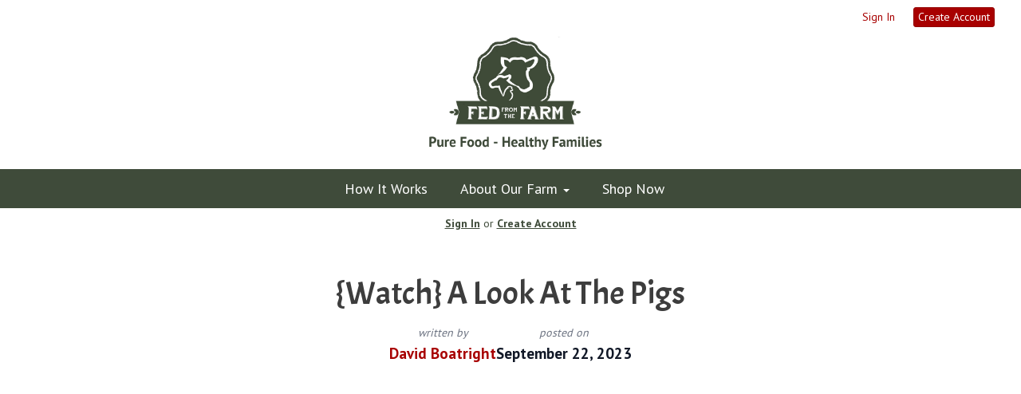

--- FILE ---
content_type: text/html; charset=UTF-8
request_url: https://fedfromthefarm.com/blog/watch-a-look-at-the-pigs
body_size: 15477
content:
<!DOCTYPE html>
<html lang="en-US">
<head>
<meta charset="utf-8">
<meta name="viewport" content="width=device-width, initial-scale=1">
<meta name="robots" content="all">

<title>{Watch} A Look At The Pigs - Fed From The Farm</title>
<meta name="description" content="A First Hand Look At Our Pasture Raised Pigs">
<link rel="canonical" href="https://fedfromthefarm.com/blog/watch-a-look-at-the-pigs" />
<meta name="generator" content="GrazeCart">
<meta name="csrf-token" content="ipF5cgMcOiKS35yyAG7PXPxQrG16rrdLBYyhIcoS" id="csrfToken">
<link rel="icon" type="image/png" href="https://s3.amazonaws.com/grazecart/fedfromthefarm/images/1504123744_59a71b600b08b.png">
    <!-- Twitter Card data -->
    <meta name="twitter:card" content="summary">
    <meta name="twitter:title" content="{Watch} A Look At The Pigs">
    <meta name="twitter:description" content="A First Hand Look At Our Pasture Raised Pigs">
    <meta name="twitter:image" content="https://s3.amazonaws.com/grazecart/fedfromthefarm/images/1695407503_650ddd8f1becb.jpg">

    <!-- Open Graph data -->
    <meta property="og:title" content="{Watch} A Look At The Pigs" />
    <meta property="og:type" content="article" />
    <meta property="og:url" content="https://fedfromthefarm.com/blog/watch-a-look-at-the-pigs" />
    <meta property="og:image" content="https://s3.amazonaws.com/grazecart/fedfromthefarm/images/1695407503_650ddd8f1becb.jpg" />
    <meta property="og:description" content="A First Hand Look At Our Pasture Raised Pigs" />
    <meta property="og:site_name" content="Fed From The Farm" />
<link rel="stylesheet" href="https://fonts.googleapis.com/css?family=Acme:400,500,600,700%7CPT+Sans:400,500,600,700">

<link rel="stylesheet" href="https://use.fontawesome.com/releases/v5.8.1/css/all.css" integrity="sha384-50oBUHEmvpQ+1lW4y57PTFmhCaXp0ML5d60M1M7uH2+nqUivzIebhndOJK28anvf" crossorigin="anonymous">

<link rel="stylesheet" href="/theme/theme-variables.css?id=1768572491">
<link href="/themes/default/assets/public/css/tailwind-full.css?id=71f8e45e79b44db56e91840f335e3343" rel="stylesheet">

<link rel="stylesheet" href="/themes/default/assets/public/css/theme.css?id=683737e9169e6f4489e74d42d473e821">
<link rel="stylesheet" href="/theme/theme.css?id=v1.1_1768572491">
<style>
    /* .fa-linkedin-square is outdated since fontawesome 4.7.0, but these values are stored in db
    so this class mock .fa-linkedin icon so we won't need to update records in db */
    .fa-linkedin-square:before {
        content: "\f08c";
    }
</style>


<script src="https://js.stripe.com/v3/"></script>

        <script src="https://checkoutshopper-test.adyen.com/checkoutshopper/sdk/5.29.0/adyen.js"
                integrity="sha384-V7uOD/4bQuWLJRCDSfc60tVzD6rYW5BkkY3GYnaFjgg/guMih1Kx6N5Vo9dBtN3y"
                crossorigin="anonymous"></script>

        <link rel="stylesheet"
              href="https://checkoutshopper-test.adyen.com/checkoutshopper/sdk/5.29.0/adyen.css"
              integrity="sha384-jAG16Mh+vYdXeyWKqPqL7chbdFT1aS5qjt/8jGJz5vBrI1RJ3m6/uFfMZt8li/rT"
              crossorigin="anonymous">
    
            <script>(function(d, s, id) {
    var js, fjs = d.getElementsByTagName(s)[0];
    if (d.getElementById(id)) return;
    js = d.createElement(s); js.id = id;
    js.src = "//connect.facebook.net/en_US/sdk.js#xfbml=1&version=v2.7&appId=";
    fjs.parentNode.insertBefore(js, fjs);
  }(document, 'script', 'facebook-jssdk'));</script>    
<!-- Global site tag (gtag.js) - Google Analytics -->
        <script async src="https://www.googletagmanager.com/gtag/js?id=G-4XSEFT14Q2"></script>
        <script>
            window.dataLayer = window.dataLayer || [];
            function gtag(){dataLayer.push(arguments);}
            gtag('js', new Date());

            gtag('config', 'G-4XSEFT14Q2', { 'user_id': null });

            
        </script>
        <!-- END Global site tag (gtag.js) - Google Analytics -->
    




<style >[wire\:loading], [wire\:loading\.delay], [wire\:loading\.inline-block], [wire\:loading\.inline], [wire\:loading\.block], [wire\:loading\.flex], [wire\:loading\.table], [wire\:loading\.grid], [wire\:loading\.inline-flex] {display: none;}[wire\:loading\.delay\.shortest], [wire\:loading\.delay\.shorter], [wire\:loading\.delay\.short], [wire\:loading\.delay\.long], [wire\:loading\.delay\.longer], [wire\:loading\.delay\.longest] {display:none;}[wire\:offline] {display: none;}[wire\:dirty]:not(textarea):not(input):not(select) {display: none;}input:-webkit-autofill, select:-webkit-autofill, textarea:-webkit-autofill {animation-duration: 50000s;animation-name: livewireautofill;}@keyframes livewireautofill { from {} }</style>
</head>

<body
		x-data="{ sidePanelOpened: false }"
		@side-panel-opened.window="sidePanelOpened = true"
		@side-panel-closed.window="setTimeout(() => sidePanelOpened = false, 250)"
		:style="{ overflow: sidePanelOpened ? 'hidden' : 'auto' }"
>

<div id="app">
<a id="top-of-page"></a>


<!-- Start Site Header -->

<div class="siteHeader siteHeader--style3">
			<div class="auxiliaryMenu__container">
			<ul class="auxiliaryMenu auxiliaryMenu--block">
							<li class="right"><a href="https://fedfromthefarm.com/login">Sign In</a></li>
				<li><a href="https://fedfromthefarm.com/register" class="btn btn-action btn-xs">Create Account</a></li>
						</ul>
		</div>
	
	<div class="siteHeader__container siteHeader__container--style3">

		<!-- Start Logo -->
		<div class="logo logo--style3">
			<div class="logo__container logo__container--style3">
									<a href="/">
						<img src="https://s3.amazonaws.com/grazecart/fedfromthefarm/images/1514923564_5a4be62cd4281.png" class="logo__img logo__img--style3" alt="Fed From The Farm Logo">
					</a>
						    </div>
		</div>
		<!-- End Logo -->

		<!-- Start Main Navigation -->
		<div class="mainNavigation mainNavigation--visibility">
			<ul class="mainNavigation__list">
				<li class="menu-item" id="menuItem_65">
            <a href="https://fedfromthefarm.com/how-it-works">How It Works</a>
        </li>
                <li class="dropdown" id="menuItem_59">
            <a
                href="#"
                class="dropdown-toggle"
                data-toggle="dropdown"
                aria-expanded="false"
                data-keep-open=""
                data-menu="59"
            >
                About Our Farm <span class="caret"></span>
            </a>
            <ul class="dropdown-menu" role="menu">
                                <li class="menu-item">
                    <a href="https://fedfromthefarm.com/meet-your-farmer">Meet Your Farmer</a>
                </li>
                                <li class="menu-item">
                    <a href="https://fedfromthefarm.com/meet-our-partner-farms">Meet Our Partner Farms</a>
                </li>
                            </ul>
        </li>
                <li class="menu-item" id="menuItem_39">
            <a href="https://fedfromthefarm.com/shop-now">Shop Now</a>
        </li>
    
			</ul>
		</div>
		<!-- End Main Navigation -->
	</div>

	<ul class="mobileNav">
			<li>
				<a href="/navigation/store"><i class="fa fa-lg fa-search"></i> Shop</a>
			</li>
			<li>
				<a href="https://fedfromthefarm.com/login"><i class="fa fa-lg fa-user"></i> Sign In</a>
			</li>
			<li>
				<a href="/navigation/index"><i class="fa fa-lg fa-bars"></i> Menu</a>
			</li>
		</ul>
	
	<!-- Status Bar -->
    <div class="orderStatusBar">
    					<ul class="orderStatus">
    <li class="orderStatus__container">
        <a href="/login">Sign In</a> or <a href="/register">Create Account</a>
    </li>
</ul>
			</div>
</div>
<!-- End Site Header -->

<!-- Start Site Messages -->
<!-- End Site Messages -->

<!-- Start Main Content -->
    
    <div class="tw-reset">
        <div class="tw-mx-auto tw-max-w-7xl tw-px-6 lg:tw-px-8">
            <article class="tw-py-8 blogPost" style="font-size: 19px;">

                <h1 class="tw-m-0 tw-max-w-5xl tw-mx-auto tw-text-center tw-mt-4 blogPost__heading">{Watch} A Look At The Pigs</h1>

                <div class="tw-mt-4 tw-prose tw-mx-auto ">
                    <div class="tw-flex">
                        <div class="tw-relative tw-group tw-flex tw-mx-auto tw-items-center tw-gap-x-12">
                            <div class="tw-text-center blogPost__author">
                                <p class="tw-m-0 tw-italic tw-text-sm tw-text-gray-500">written by</p>
                                <p class="tw-m-0 tw-font-semibold tw-text-gray-900">
                                    <a href="https://fedfromthefarm.com/blog/authors/david-boatright" class="tw-font-semibold tw-text-theme-link-color group-hover:tw-text-theme-link-color/90 tw-no-underline">
                                                                                    David Boatright
                                                                            </a>
                                </p>
                            </div>
                            <div class="tw-text-center blogPost__publishedAt">
                                <p class="tw-m-0 tw-italic tw-text-sm tw-text-gray-500">posted on</p>
                                <p class="tw-m-0 tw-font-semibold tw-text-gray-900">
                                    September 22, 2023
                                </p>
                            </div>
                        </div>
                    </div>

                    <div class="tw-mt-6 [&_img]:tw-rounded-md blogPost__body">
                        <figure class="video-container"><iframe width="560" height="315" src="https://www.youtube.com/embed/qTJbH6sNhhY?si=LmJ0js9neFNGfdTq" title="YouTube video player" frameborder="0" allow="accelerometer; autoplay; clipboard-write; encrypted-media; gyroscope; picture-in-picture; web-share" allowfullscreen=""></iframe></figure>
                    </div>

                    <div class="tw-mt-6 blogPost__tags">
                        <div class="tw-flex tw-items-center  tw-gap-x-2 tw-text-xs">
                                                    </div>
                    </div>
                </div>


            </article>

                            <div class="tw-mt-8 tw-prose tw-mx-auto tw-w-full blogPost__comments">
                    <div id="fb-root"></div>
<div 
	class="fb-comments blogPost__comments" 
	data-href="https://fedfromthefarm.com/blog/watch-a-look-at-the-pigs" 
	data-width="100%" 
	data-numposts="5"
></div>                </div>
            
                            <div class="blogPost__recentPosts">
                    <div class="tw-bg-white tw-py-12 sm:tw-py-24">
                        <div class="tw-mx-auto tw-w-full">
                            <div class="tw-mx-auto tw-max-w-2xl tw-text-left lg:tw-text-center">
                                <h2 class="tw-text-3xl tw-font-bold tw-tracking-tight tw-text-gray-900 sm:tw-text-4xl">More from the blog</h2>
                            </div>
                            <div class="tw-mx-auto tw-mt-8 tw-grid tw-max-w-2xl tw-grid-cols-1 tw-gap-x-8 tw-gap-y-20 lg:tw-mt-16 lg:tw-mx-0 lg:tw-max-w-none lg:tw-grid-cols-3">
                                                                    <article class="tw-flex tw-flex-col tw-items-start tw-justify-between blog__gridPost">
    <div class="tw-relative tw-w-full blog__photo">
        <a href="https://fedfromthefarm.com/blog/christmas-tree-2">
                            <img src="https://storage.googleapis.com/grazecart-images-prod/fedfromthefarm/images/1766099568_69448a70008ed.jpg" alt="A Template For Family Christmas Tree Cutting Success" class="tw-aspect-[16/9] tw-w-full tw-rounded-2xl tw-bg-gray-100 tw-object-cover sm:tw-aspect-[2/1] lg:tw-aspect-[3/2]">
                        <div class="tw-absolute tw-inset-0 tw-rounded-2xl tw-ring-1 tw-ring-inset tw-ring-gray-900/10"></div>
        </a>
    </div>
    <div class="tw-mt-4 tw-flex-1 tw-flex tw-flex-col tw-w-full tw-max-w-xl">
        <div class="tw-flex-1 tw-flex tw-flex-col  tw-group tw-relative">
            <h3 class="tw-m-0 tw-mt-3 tw-text-xl tw-font-semibold tw-leading-6 blog__heading">
                <a href="https://fedfromthefarm.com/blog/christmas-tree-2" class="tw-text-gray-900 hover:tw-text-gray-600 tw-no-underline">
                    <span class="tw-absolute tw-inset-0"></span>
                    A Template For Family Christmas Tree Cutting Success
                </a>
            </h3>
            <p class="tw-m-0 tw-flex-1 tw-mt-5 tw-line-clamp-3 tw-text-sm tw-leading-6 tw-text-gray-600 blog__summary">A Tale of A&nbsp;Farm Christmas Not Too Long Ago&quot;We grabbed all four boys (yep we had another one :) ..... and with a hard 1 hour deadline before we had to be somewhere else we set out.&nbsp;

Aided by the knowledge that we needed to find a tree and fast, I set off in the truck for an area of the farm I had never looked for a tree in before....Well finding a tree underneath the water hydrant in the field was admittedly very unlikely but we had to make an emergency stop after Levi (who was sitting on my lap) deposited a fermented version of the milk he had slurped over the last 3 hours or so down my hands.....Having washed off Levi&#039;s contribution to the adventure, we continued on and thankfully found a tree rather swiftly afterwards.&nbsp;The discussion about the tree in question went something like this - Mariah, Judah and Ephraim in rapid conversation about how the tree was or was not too small and about how it probably wasn&#039;t any smaller than previous trees.....Me - pointing out this tree was the largest one we had ever considered and might not fit through the doorway.&nbsp;After several minutes of discussion, I took initiative and began cutting down the tree. The noise of the chainsaw drowning out the sobs of &quot;Daddy that tree&#039;s too small!&quot;

You will note that the top of the tree is not visible in the picture.....Guessing it might touch our tall ceiling in the house, I actually cut about two feet off of the bottom of the tree - to the sounds of even more tears, wailing, and great consternation.&nbsp;Haha, that last cut&nbsp;was also important when it came to getting it on the truck - it was almost too large for the truck bed and I could barely flip it onto the back - for some reason there was a lack of volunteers to help lift &quot;the smallest tree ever onto the back.&quot;

The highly concerned members of the family had calmed down some as we drove back to the house and thankfully the tree did fit through the front door - just barely :)And it didn&#039;t quite touch the ceiling!

Afterwards the boy in question who was crying because the tree was too small came to me and apologized of his own accord..... as he strolled away he commented &quot; that&#039;s the biggest tree we have ever had!&quot;He was right. It was probably 2-3x bigger than the previous biggest tree!&nbsp;Next year I&#039;m thinking something knee high. There was a little tree that would fit the bill over by the hydrant......&quot;</p>
        </div>
        <div class="tw-relative tw-mt-4 tw-group tw-flex tw-items-center tw-gap-x-4 blog__author">
            <a href="https://fedfromthefarm.com/blog/christmas-tree-2" class="tw-text-base tw-text-theme-link-color hover:tw-text-theme-link-color/90 tw-no-underline ">
                Read more
            </a>
        </div>
    </div>
</article>
                                                                    <article class="tw-flex tw-flex-col tw-items-start tw-justify-between blog__gridPost">
    <div class="tw-relative tw-w-full blog__photo">
        <a href="https://fedfromthefarm.com/blog/christmas-tree">
                            <img src="https://storage.googleapis.com/grazecart-images-prod/fedfromthefarm/images/1766087214_69445a2e91782.jpg" alt="&quot;There is nothing like a wild cut farm cedar tree for Christmas!" class="tw-aspect-[16/9] tw-w-full tw-rounded-2xl tw-bg-gray-100 tw-object-cover sm:tw-aspect-[2/1] lg:tw-aspect-[3/2]">
                        <div class="tw-absolute tw-inset-0 tw-rounded-2xl tw-ring-1 tw-ring-inset tw-ring-gray-900/10"></div>
        </a>
    </div>
    <div class="tw-mt-4 tw-flex-1 tw-flex tw-flex-col tw-w-full tw-max-w-xl">
        <div class="tw-flex-1 tw-flex tw-flex-col  tw-group tw-relative">
            <h3 class="tw-m-0 tw-mt-3 tw-text-xl tw-font-semibold tw-leading-6 blog__heading">
                <a href="https://fedfromthefarm.com/blog/christmas-tree" class="tw-text-gray-900 hover:tw-text-gray-600 tw-no-underline">
                    <span class="tw-absolute tw-inset-0"></span>
                    &quot;There is nothing like a wild cut farm cedar tree for Christmas!
                </a>
            </h3>
            <p class="tw-m-0 tw-flex-1 tw-mt-5 tw-line-clamp-3 tw-text-sm tw-leading-6 tw-text-gray-600 blog__summary">A hilarious tale from a&nbsp;farm Christmas long past.
&quot;There is nothing like a wild cut farm cedar tree for Christmas!Literally nothing like it. The smell is amazing the shape is always unique and the adventure that comes with it..... priceless.&nbsp;This year was no different.&nbsp;The first key to a good DIY farm Christmas Tree adventure is doing it last minute!Check!&nbsp;We decided to do it on a&nbsp;Saturday without any preparation (like figuring out ahead of time which tree - growing wild in the fence rows - we would cut.&nbsp;We also managed to start our adventure with less than an hour of daylight remaining in the day. So far so good.&nbsp;After gathering up the boys (3 of them now), I grabbed the chainsaw, Mariah grabbed the baby and we all hopped in the truck.&nbsp;After driving around the farm checking out various trees in all shapes and sizes we disembarked to take a closer look at a few.&nbsp;Judah informed us they were all too small. Mariah and I felt we had found a pretty good one. As we all hiked back to the truck we heard a howl&nbsp;from Judah &quot;save me from the pokeys!&quot;Then began the next phase of the adventure. Quill pulling......Thankfully not from a porcupine but Judah had managed to walk through some sort of plant with a lot&nbsp;of long barbs that really liked his pants!


Well over 100 of them....As the sun slowly set things began to get quite chilly and the patience of the two older boys (one rather recently de-quilled) was waning.&nbsp;So we picked a compromise tree. It was time for the big moment.&nbsp;I grabbed the chainsaw, pulled the cord a few times and it roared to life.

At least thats what it would have done in a normal story..... but our family and our stories are not very normal.&nbsp;Haha instead the chainsaw sputtered and died. I checked the fuel level and to my dismay it was completely empty. No problem just grab a little fuel right.......Well it was at home. I hadn&#039;t grabbed any to start because it would only take a second to cut the tree. Haha unfortunately I didn&#039;t have even a seconds worth of fuel.&nbsp;Needless to say there was some disappointment in the ranks. Murmurings of cold and poked legs was growing into open rebellion over a perceived shortage of food (it had after all been almost 4 hours since the older boys had eaten ;)But the mutiny was suppressed and we hopped back in the truck and raced home for fuel.&nbsp;After a lightning fast refill that would have put competitors in timber-sports competitions to shame (probably) we raced back to the farm where we had found a tree.&nbsp;Except now it was getting even darker... and upon further evaluation the previously picked tree was deemed unacceptable (at least we know where it is for next year ;).&nbsp;So another tree was selected. Though there was discussion about its shape, I made a quick decision and decided we would cut it while we still had light and then discuss the finer points of its shape.&nbsp;

Having cut the tree it was discovered that it lacked branches of any kind on one side (owing to the fact it was growing in a clump of 3 other trees).&nbsp;Always the problem solver, I suggested that we put the bald side in the corner at our house with the 3 good sides facing out. This compromise was quickly accepted owing in no small part to a lack&nbsp;of daylight, increasing cold, and a growing sense of hunger amongst those voting.&nbsp;As I called the boys over to pose next to me with our tree......&nbsp;

....One last picture was accidentally snapped of the ground as my phone died. No other photographic devices had been brought along for the adventure so this moment of triumph remains photographically undocumented....After arriving home, warming up, getting new pants without any pokeys in them and eating some supper, we all gathered together and decorated our one of a kind tree.&nbsp;The smell of fresh cut cedar was amazing, the joy of telling stories about the ornaments as we placed them on the tree was heartwarming, and the memories of another family Christmas tree adventure are priceless.&nbsp;


</p>
        </div>
        <div class="tw-relative tw-mt-4 tw-group tw-flex tw-items-center tw-gap-x-4 blog__author">
            <a href="https://fedfromthefarm.com/blog/christmas-tree" class="tw-text-base tw-text-theme-link-color hover:tw-text-theme-link-color/90 tw-no-underline ">
                Read more
            </a>
        </div>
    </div>
</article>
                                                                    <article class="tw-flex tw-flex-col tw-items-start tw-justify-between blog__gridPost">
    <div class="tw-relative tw-w-full blog__photo">
        <a href="https://fedfromthefarm.com/blog/a-baby-for-christmas">
                            <img src="https://storage.googleapis.com/grazecart-images-prod/fedfromthefarm/images/1766168948_6945997497637.jpg" alt="Down Came The Tree" class="tw-aspect-[16/9] tw-w-full tw-rounded-2xl tw-bg-gray-100 tw-object-cover sm:tw-aspect-[2/1] lg:tw-aspect-[3/2]">
                        <div class="tw-absolute tw-inset-0 tw-rounded-2xl tw-ring-1 tw-ring-inset tw-ring-gray-900/10"></div>
        </a>
    </div>
    <div class="tw-mt-4 tw-flex-1 tw-flex tw-flex-col tw-w-full tw-max-w-xl">
        <div class="tw-flex-1 tw-flex tw-flex-col  tw-group tw-relative">
            <h3 class="tw-m-0 tw-mt-3 tw-text-xl tw-font-semibold tw-leading-6 blog__heading">
                <a href="https://fedfromthefarm.com/blog/a-baby-for-christmas" class="tw-text-gray-900 hover:tw-text-gray-600 tw-no-underline">
                    <span class="tw-absolute tw-inset-0"></span>
                    Down Came The Tree
                </a>
            </h3>
            <p class="tw-m-0 tw-flex-1 tw-mt-5 tw-line-clamp-3 tw-text-sm tw-leading-6 tw-text-gray-600 blog__summary">Well next year finally came and boy was it a doozy haha!About 10 days before Christmas it occurred to Mariah and I that if we were going to put up a tree we were kinda running out of time....It was already late in the evening after a long day and I was exhausted. Mariah pointed out that this could be our last opportunity to put it up before Christmas and that the boys would likely be pretty disappointed if we didn&#039;t.Why would this be our last chance? Well because we are expecting our 5th child and the due date was Dec 23rd :)&nbsp;I begrudgingly acknowledged that she had a point. She wasn&#039;t in labor right now and I had no guarantee she wouldn&#039;t be tomorrow and if the baby came before the tree well that would pretty much guarantee - no tree.&nbsp;I believe I said said something along the lines of well that is a risk we will have to take. I&#039;m exhausted and its dark and well (insert like 3-4 more very legitimate excuses here)&nbsp;all given really because it was cold and I didn&#039;t want to go back outside.....Well Mariah went about prepping supper and as I sat in our rocking chair generally enjoying not doing anything for the first time in 12 hours I began to remember all kinds of warm memories from Christmas time when I was a child, and a growing sense of conviction started to stir me into action.&nbsp;So with about as much Christmas spirit as the Grinch headed to Whooville I quietly donned my coat and slipped outside.&nbsp;Ephraim noticed my quiet exit and, throwing on boots and a coat, exuberantly headed out behind me completely unaware of what we were doing or why and marched into the cold with a childlike joy.&nbsp;I admit that did raise my spirits, though for principles sake I resolved not to show it haha, but I did let Ephraim in on our mission. Particularly that my goal was to cut down something within walking distance of the house and that it would be dramatically smaller than last year.He said he knew just the tree and excitedly showed me a cedar tree he thought would be perfect. Well &quot;tree&quot; is a bit a a stretch. It was more like a cedar sapling and if it had more than four branches one must have been hiding behind it. Since I had a general sense that Mariah would not be thrilled by a tree that was not actually green (my husband senses have grown strong over the years), I politely told Ephraim we might scout around for more options.&nbsp;Walking to get my chainsaw, I noticed something green in the corral (that was a good start considering our last contender) and I walked over to inspect.&nbsp;My analysis went something like this: Close to the house - check. Somewhat green - check. Smaller than last year - check.&nbsp;Dimensions, and fatefully straightness were not factored into my selection equation. In an effort to speed up the selection process I asked for no input and Mariah&#039;s first hint that I had in fact taken her advice to get a tree was noticing I and Ephraim were not in the house as she heard chainsaw noises echoing just 50 yards out the North window.&nbsp;As I dragged my prize back to the house feeling rather pleased at the speed of this adventure, (especially compared to past years), Ephraim carried my chainsaw back to the truck like a soldier who had just received a medal of valor. Really his enthusiasm and zeal for doing pretty much anything is incredibly admirable and frequently brings smiles to our faces.&nbsp;As I brought my prize through the door, rather feeling like dad of the year considering I had reversed course and guaranteed the boys would get to experience the joy of decorating a &quot;tree&quot; again this year, Mariah graciously said it looked nice while suggesting we might need to trim a few branches.&nbsp;Owing to the fact its overall shape (which I hadn&#039;t bothered to analyze earlier) had been molded by growing through corral panels, I had to admit that a few selective trims might be in order to make its shape more conical and less like the tentacles of the &quot;watcher&quot; in the pool outside Moria in the Lord of the Rings.&nbsp;For reasons I may never understand, Mariah objected to the use of the chainsaw indoors and so the grinch headed back to Whooville&nbsp; outside in the cold for the second unplanned trip that evening.&nbsp;Failing to find my handsaw in the carefully organized heap inside the open sided 1900s milk shed I generally refer to as a barn, I returned with my sawzaw and a wood blade. After some not so careful trimming the &quot;tree&quot; looked a little more conical and depsite the large gaps in its branches on two sides, all involved (perhaps moved by the spirit of the season) gave it their approval.The tree was then raised in its stand ( I noted at this point that the main branch was bent nearly 90 degrees at one point, and after a few inches of lateral growth resumed its somewhat straight approach skyward. This made the weight of the tree very offset in the tree stand and set the stage for the disasters to come.&nbsp;Just when I had got the box of ornaments, lights, and ropes (used to secure the tree to the wall to prevent falling - little hands can have a lot of fun with a tree) my phone rang.&nbsp;Breathless on the phone was none other than my Father in law. I needed to come immediately! There was a grass fire on our farm near his house!&nbsp;A fire haha, how? It had just rained and this time of year there is really not much to burn, but the only real reason I can give for it is that it&#039;s just us. I mean why shouldn&#039;t we get an unexpected call that there was an unexpected blaze miles from our house in the cold while were just getting ready to decorate the tree? Somehow it just fit us perfectly.&nbsp;I won&#039;t go into much detail here but thankfully the fire was not serious (a small grass fire in the fence line with the neighbor) and I and my father in law were able to put it out in about an hour&nbsp;(most of that time spent stomping out embers to prevent having to come back out in an hour to put out the same fire).&nbsp;Returning from my third unexpected trip outside in the cold, I entered our tranquil dwelling pretty much dead set on a shower and bed. Covered in soot, and generally smelling like a skunky ash tray (grass fires stink) I entered the house to see the tree had taken its first (note I said first) nosedive.&nbsp;The whole &quot;come quick there&#039;s a fire adventure&quot; had undermined my intention to immediately tie up the tree to the wall and apparently with a little help from our youngest son the tree had come tumbling down like it was felled by the axe of Paul Bunyan. It should be noted at this point that despite a lot of work I could never get the tree to really sit right or even kind of right in the tree stand again. The first tumble had made some irreparable changes to the structure of the tree and stand.&nbsp;Moved by the jumping exuberance of my children and rather haunted by the thought of what might come up tomorrow if we delayed decorating anymore, I aquiesced to their request to decorate it that very evening.&nbsp;And so, with the smell of fresh cut cedar and smoke wafting through the house, we decorated our tree and sat back to enjoy this year&#039;s special moment.&nbsp;

But the story doesn&#039;t end there. Oh no that was really just the beginning haha. You see, in all the excitement of decorating, it had somehow slipped my mind that our vertically challenged tree, was unbalanced, precariously resting in a bent tree stand, and had never received its support string that would have secured it to the wall.&nbsp;Thankfully I remembered just in time - right after Mariah called me the next day (extremely happy and overflowing with seasonal joy) to inform me the tree had come tumbling down (if your counting this is fall number two).&nbsp;Thankfully all of the glass ornaments survived (somehow) and after a good deal of sweeping up the little stickers that fall off of real cedar trees (socked feet are also extremely effective at gathering these little anti tank fortifications), the tree was back up and tied to the wall.&nbsp;Unfortunately at this point the tree and its relationship to the tree stand had been further altered such that it was now clear it would not and could not stand on its own without the rope tied to the hook on the wall (I did use a festive white and blue striped thick rope though just so everything would match with traditional Christmas themes :)It is at this time that our fourth child and general angelic being, Levi, enters the story.&nbsp;

Isn&#039;t that a precious photo? You see Levi loves tractors. I mean absolutely loves them. His first words every morning for months when he wakes up has been &quot;wheres actor?&quot;. By which he wants to be told and preferably shown the relationship of our blue farm tractor to his location in the house.&nbsp;He is also of an age where remembering to not do the things he is told not to do is quite difficult. And so for reasons that I am sure will make us chuckle in years to come but remain somewhat of a mystery at this point, a small tractor ornament was placed on the tree at eye level to Levi, on the side of the tree that already had quite a lean to it.&nbsp;At this point I need you to use your imagination and applying the picture above as inspiration, imagine Levi in a passing instant, reaching out towards that tractor in the tree, touching it, and like a drowning man grasping the hand drawing him from the waves - giving it just a little tug.&nbsp;Now imagine Paul Bunyans axe smiting the base of a tree with one final blow and it falling, swift and sure, down to the ground. Now if that same tree was covered in lights and Christmas ornaments and narrowly missed the head of my youngest son - you have the right picture in your mind.&nbsp;Strike three, the tree was down. Levi was in tears, and somehow the charm of this year&#039;s tree had left Mariah. It was at this point she suggested perhaps the tree had served its purpose for the season and could be taken down now before Christmas? Feeling that would just not be right I dismissed her concerns of a reoccurrence of this gravitational incident, righted the tree and with a few deft knots (I am a renowned knotsmith - just ask anyone) assured her the tree was secure.&nbsp;She dutifully redecorated it, and it stood there like a beacon of joy for at least another 23 hours....Then came the fateful moment - strike four. This time I need you to imagine the exact same situation as before except as the tree falls imagine my small angelic son staring up at the tree as it smokes him in the head on the way down.&nbsp;Needless to say there were many more Levi tears. The tree was once again righted but Mariah looked at me and my knot tying abilities with more skepticism, but the real damage done was to the tree. This fall had done some structural damage, the branches no longer pointed the right way and the lights and ornaments could not have been more artfully arranged had we had hurled them at the tree from our upstairs balcony.&nbsp;With a resigned sigh, I began taking down the tree 6 days before Christmas. It had stood as a beacon of light and a monument of my dedication to my progeny&#039;s childhood memories for four memorable days.&nbsp;Haha I can hardly wait to see what fun next year&#039;s tree will be!&nbsp;</p>
        </div>
        <div class="tw-relative tw-mt-4 tw-group tw-flex tw-items-center tw-gap-x-4 blog__author">
            <a href="https://fedfromthefarm.com/blog/a-baby-for-christmas" class="tw-text-base tw-text-theme-link-color hover:tw-text-theme-link-color/90 tw-no-underline ">
                Read more
            </a>
        </div>
    </div>
</article>
                                
                                                            </div>
                        </div>
                    </div>
                </div>
                    </div>
    </div>
<!-- End Main Content -->

<!-- Start Back To Top Link -->
<div class="backToTopLink__container">
	<a href="#top-of-page" class="backToTopLink__link"><i class="fa fa-caret-up"></i> Return To Top</a>
</div>
<!-- End Back To Top Link -->

<!-- Start Site Footer -->
<div class="siteFooter">
	<div class="siteFooter__container">
				<!-- Start Newsletter Signup Form Widget --><div class="footerWidget__slot footerWidget__slot--full-width" id="footerWidget--517"><section 
	class="newsletterWidget newsletterWidget--517" 
	id="newsletterWidget517" 
	data-widget="517" 
	data-element="home"
>
		<header class="newsletterWidget__header">
		<h2 data-widget="517" data-element="headingText">
			Stay Up To Date On All The Happenings On The Farm With Our Weekly Email
		</h2>
	</header>
	
	<form method="POST" action="https://fedfromthefarm.com/newsletter" class="newsletterWidget__form" data-widget="517" data-element="settings">
		<input type="hidden" name="_token" value="ipF5cgMcOiKS35yyAG7PXPxQrG16rrdLBYyhIcoS" autocomplete="off">		<div class="form-grouped">
			<input type="text" name="full_name" autocomplete="off" tabindex="-1">
		</div>

		
		
		
				
					<div class="input-group">
				<input type="email" name="email_address" class="form-control" placeholder="Email Address" autocomplete="off">
				<span class="input-group-btn">
					<button class="btn btn-default" type="submit">Subscribe</button>
				</span>
			</div>
			</form>	
</section></div><!-- End Newsletter Signup Form Widget --><!-- Start Link List Widget --><div class="footerWidget__slot footerWidget__slot--quarter-width" id="footerWidget--523"><section class="linkListWidget text-center" id="linkListWidget523">
        <ul class="linkListWidget__list linkListWidget__list--vertical">
                <li><a href="https://fedfromthefarm.com/my-family-s-box-subscription">My Family&#039;s Box Subscription</a></li>
                <li><a href="https://fedfromthefarm.com/cornerpost-update">Cornerpost Update</a></li>
                <li><a href="https://www.facebook.com/RealFedFromTheFarm/">Facebook</a></li>
                <li><a href="https://www.instagram.com/fedfromthefarm/">Instagram</a></li>
            </ul>
</section></div><!-- End Link List Widget --><!-- Start Link List Widget --><div class="footerWidget__slot footerWidget__slot--quarter-width" id="footerWidget--101"><section class="linkListWidget text-center" id="linkListWidget101">
        <ul class="linkListWidget__list linkListWidget__list--vertical">
                <li><a href="https://fedfromthefarm.com/home-delivery">Home Delivery - How It Works</a></li>
                <li><a href="https://fedfromthefarm.com/how-pickup-works">Local Pickup- How It Works</a></li>
                <li><a href="https://fedfromthefarm.com/hosting-a-pickup-location">Learn About Hosting A Pickup Location</a></li>
                <li><a href="https://fedfromthefarm.com/locations">Pickup Locations</a></li>
                <li><a href="https://fedfromthefarm.com/recipes">Recipes</a></li>
                <li><a href="https://fedfromthefarm.com/a-family-s-story">Our Family&#039;s Story</a></li>
            </ul>
</section></div><!-- End Link List Widget --><!-- Start Link List Widget --><div class="footerWidget__slot footerWidget__slot--quarter-width" id="footerWidget--104"><section class="linkListWidget text-center" id="linkListWidget104">
        <ul class="linkListWidget__list linkListWidget__list--vertical">
                <li><a href="https://fedfromthefarm.com/farm-tours">Farm Tours</a></li>
                <li><a href="https://fedfromthefarm.com/contact">Contact</a></li>
                <li><a href="https://fedfromthefarm.com/blog">Blog</a></li>
                <li><a href="https://fedfromthefarm.com/referrals">Give $10 Get $10</a></li>
                <li><a href="https://fedfromthefarm.com/pay-with-check-1-rebate">Pay With Check - Get A 1% Bonus</a></li>
                <li><a href="https://fedfromthefarm.com/faq">FAQ&#039;s</a></li>
                <li><a href="https://fedfromthefarm.com/privacy-policy">Privacy Policy</a></li>
            </ul>
</section></div><!-- End Link List Widget --><!-- Start Divider Widget --><div class="footerWidget__slot footerWidget__slot--full-width" id="footerWidget--100"><div 
    class="dividerWidget dividerWidget--100 dividerWidget--full" 
    id="dividerWidget100" 
>
<hr data-widget="100" data-element="appearance">
</div></div><!-- End Divider Widget --><!-- Start Contact Card Widget --><div class="footerWidget__slot footerWidget__slot--full-width" id="footerWidget--42"><section class="contactDetailsWidget text-center" id="contactDetailsWidget42">
    <h2 class="contactDetailsWidget__heading h3">Fed From The Farm</h2>
    <ul class="contactDetailsWidget__list">
        <li>29612 Pony Path Rd<br/>Sedalia MO 65301</li>
        <li>6606209052</li>
    </ul>
    </section></div><!-- End Contact Card Widget -->
	</div>

	<div class="text-center" style="padding: 12px;">
			</div>	
</div><!-- End Main Content -->


<!-- Start Accreditation Footer-->
<ul class="footerAccreditation">
<li class="accreditation" style="color: #34b393;">
    Farm website & online store provided by <a href="https://grazecart.com" rel="nofollow" title="Farm Websites & E-commerce">GrazeCart</a>
</li>
    
</ul>    <!-- End Accreditation Footer -->
<a id="bottom-of-page"></a>

<!-- Update Delivery Modal -->
<div class="modal fade" tabindex="-1" role="dialog" id="updateDeliveryOptionModal">
  <div class="modal-dialog" role="document">
    <div class="modal-content">
      <div class="modal-body">
        <button type="button" class="close" data-dismiss="modal" aria-label="Close"><span aria-hidden="true">&times;</span></button>
            <update-delivery-option
              search=""
              selected=""
              heading-text="Update your delivery preference"
            ></update-delivery-option>
                  </div>
    </div><!-- /.modal-content -->
  </div><!-- /.modal-dialog -->
</div><!-- /.modal -->
<!-- End Update Delivery Modal -->
</div>


<div wire:id="EPZALVpE64xdNIUJsx7T" wire:initial-data="{&quot;fingerprint&quot;:{&quot;id&quot;:&quot;EPZALVpE64xdNIUJsx7T&quot;,&quot;name&quot;:&quot;theme.side-panel&quot;,&quot;locale&quot;:&quot;en&quot;,&quot;path&quot;:&quot;blog\/watch-a-look-at-the-pigs&quot;,&quot;method&quot;:&quot;GET&quot;,&quot;v&quot;:&quot;acj&quot;},&quot;effects&quot;:{&quot;listeners&quot;:[&quot;openPanel&quot;,&quot;closePanel&quot;]},&quot;serverMemo&quot;:{&quot;children&quot;:[],&quot;errors&quot;:[],&quot;htmlHash&quot;:&quot;f8a4e0a2&quot;,&quot;data&quot;:{&quot;open&quot;:false,&quot;title&quot;:&quot;Default Panel&quot;,&quot;component&quot;:&quot;&quot;},&quot;dataMeta&quot;:[],&quot;checksum&quot;:&quot;8d3f3afedc44951811562328b402df657379f9530964d30259bb7ba8be9caf47&quot;}}" class="tw-reset">
    <div
        x-data="{ open: window.Livewire.find('EPZALVpE64xdNIUJsx7T').entangle('open').defer }"
        x-init="$watch('open', value => $dispatch(value === true ? 'side-panel-opened' : 'side-panel-closed'))"
        @keydown.window.escape="open = false"
        x-cloak
        style="display: none;"
        x-show="open"
        aria-labelledby="slide-over-title"
        x-ref="dialog"
        aria-modal="true"
        class="tw-relative tw-z-[150]"
    >
        <div
            x-show="open"
            x-cloak
            style="display: none;"
            x-transition:enter="tw-ease-in-out tw-duration-300"
            x-transition:enter-start="tw-opacity-0"
            x-transition:enter-end="tw-opacity-100"
            x-transition:leave="tw-ease-in-out tw-duration-250"
            x-transition:leave-start="tw-opacity-100"
            x-transition:leave-end="tw-opacity-0"
            class="tw-fixed tw-inset-0 tw-bg-gray-500 tw-bg-opacity-75 tw-transition-opacity"
        ></div>

        <div class="tw-fixed tw-inset-0 tw-overflow-hidden">
            <div class="tw-absolute tw-inset-0 tw-overflow-hidden">
                <div class="tw-pointer-events-none tw-fixed tw-inset-y-0 tw-right-0 tw-flex tw-max-w-full tw-pl-10">
                    <div
                        x-show="open"
                        x-cloak
                        style="display: none;"
                        x-transition:enter="tw-transform tw-transition tw-ease-in-out tw-duration-500 sm:tw-duration-700"
                        x-transition:enter-start="tw-translate-x-full"
                        x-transition:enter-end="tw-translate-x-0"
                        x-transition:leave="tw-transform tw-transition tw-ease-in-out tw-duration-300 sm:tw-duration-500"
                        x-transition:leave-start="tw-translate-x-0"
                        x-transition:leave-end="tw-translate-x-full"
                        class="tw-pointer-events-auto tw-w-full tw-max-w-md"
                        @click.away="open = false"
                    >
                        <div class="tw-flex tw-h-full ">
                                                    </div>
                    </div>
                </div>
            </div>
        </div>
    </div>
</div>


<!-- Livewire Component wire-end:EPZALVpE64xdNIUJsx7T --><div wire:id="TbOHG8CniIX8cruwgfNf" wire:initial-data="{&quot;fingerprint&quot;:{&quot;id&quot;:&quot;TbOHG8CniIX8cruwgfNf&quot;,&quot;name&quot;:&quot;theme.modal&quot;,&quot;locale&quot;:&quot;en&quot;,&quot;path&quot;:&quot;blog\/watch-a-look-at-the-pigs&quot;,&quot;method&quot;:&quot;GET&quot;,&quot;v&quot;:&quot;acj&quot;},&quot;effects&quot;:{&quot;listeners&quot;:[&quot;openModal&quot;]},&quot;serverMemo&quot;:{&quot;children&quot;:[],&quot;errors&quot;:[],&quot;htmlHash&quot;:&quot;d1d315c2&quot;,&quot;data&quot;:{&quot;open&quot;:false,&quot;title&quot;:&quot;&quot;,&quot;message&quot;:&quot;&quot;},&quot;dataMeta&quot;:[],&quot;checksum&quot;:&quot;a2426a60eb4a7afb47c98526ebe39f9856beca9742d6b8e25515b39ab4cad9d9&quot;}}" x-data="{ open: window.Livewire.find('TbOHG8CniIX8cruwgfNf').entangle('open') }"
     x-init="$watch('open', value => $dispatch(value === true ? 'modal-panel-opened' : 'modal-panel-closed'))"
     x-show="open"
     x-cloak
     class="tw-reset"
     aria-labelledby="slide-over-title"
     x-ref="dialog"
     aria-modal="true"
     @click.stop=""
>
    <div class="tw-relative tw-z-[1000]" aria-labelledby="modal-title" role="dialog" aria-modal="true">
        <div x-show="open"
             x-cloak
             style="display: none;"
             x-transition:enter="tw-ease-in-out tw-duration-500"
             x-transition:enter-start="tw-opacity-0"
             x-transition:enter-end="tw-opacity-100"
             x-transition:leave="tw-ease-in-out tw-duration-500"
             x-transition:leave-start="tw-opacity-100"
             x-transition:leave-end="tw-opacity-0"

             class="tw-fixed tw-inset-0 tw-bg-gray-500 tw-bg-opacity-75 tw-transition-opacity"
        ></div>

        <div class="tw-fixed tw-inset-0 tw-z-10 tw-overflow-y-auto">
            <div class="tw-flex tw-min-h-full tw-justify-center tw-text-center tw-items-center tw-p-0">
                <div
                    x-show="open"
                    x-cloak
                    style="display: none;"
                    x-transition:enter="tw-ease-out tw-duration-300"
                    x-transition:enter-start="tw-opacity-0 tw-translate-y-0 tw-scale-95"
                    x-transition:enter-end="tw-opacity-100 tw-translate-y-0 tw-scale-100"
                    x-transition:leave="tw-ease-in tw-duration-200"
                    x-transition:leave-start="tw-opacity-100 tw-translate-y-0 tw-scale-100"
                    x-transition:leave-end="tw-opacity-0 tw-translate-y-0 tw-scale-95"
                    class="tw-relative tw-transform tw-overflow-hidden tw-rounded-lg tw-bg-white tw-px-4 tw-pt-5 tw-pb-4 tw-text-left tw-shadow-xl tw-transition-all sm:tw-my-8 sm:tw-w-full sm:tw-max-w-lg sm:tw-p-6"
                >
                    <div class="tw-absolute tw-top-0 tw-right-0 tw-hidden tw-pt-4 tw-pr-4 sm:tw-block">
                        <button type="button" @click.stop="open = false" class="tw-rounded-md tw-bg-white tw-text-gray-400 hover:tw-text-gray-500 focus:tw-outline-none focus:tw-ring-2 focus:tw-ring-theme-action-color/50 focus:tw-ring-offset-2">
                            <span class="tw-sr-only">Close</span>
                            <svg class="tw-h-6 tw-w-6" fill="none" viewBox="0 0 24 24" stroke-width="1.5" stroke="currentColor" aria-hidden="true">
                                <path stroke-linecap="round" stroke-linejoin="round" d="M6 18L18 6M6 6l12 12" />
                            </svg>
                        </button>
                    </div>
                    <div class="sm:tw-flex sm:tw-items-start">
                        <div class="tw-mx-auto tw-flex tw-h-12 tw-w-12 tw-flex-shrink-0 tw-items-center tw-justify-center tw-rounded-full tw-bg-red-100 sm:tw-mx-0 sm:tw-h-10 sm:tw-w-10">
                            <svg class="tw-h-6 tw-w-6 tw-text-red-600" fill="none" viewBox="0 0 24 24" stroke-width="1.5" stroke="currentColor" aria-hidden="true">
                                <path stroke-linecap="round" stroke-linejoin="round" d="M12 9v3.75m-9.303 3.376c-.866 1.5.217 3.374 1.948 3.374h14.71c1.73 0 2.813-1.874 1.948-3.374L13.949 3.378c-.866-1.5-3.032-1.5-3.898 0L2.697 16.126zM12 15.75h.007v.008H12v-.008z" />
                            </svg>
                        </div>
                        <div class="tw-mt-3 tw-text-center sm:tw-mt-0 sm:tw-ml-4 sm:tw-text-left">
                            <h3 class="tw-text-base tw-font-semibold tw-leading-6 tw-text-gray-900" id="modal-title"></h3>
                            <div class="tw-mt-2">
                                <p class="tw-text-sm tw-text-gray-500"></p>
                            </div>
                        </div>
                    </div>
                    <div class="tw-mt-5 sm:tw-mt-4 sm:tw-flex sm:tw-flex-row-reverse">

                        <button @click.stop="open = false" type="button" class="tw-mt-3 tw-inline-flex tw-w-full tw-justify-center tw-rounded-md tw-bg-white tw-px-3 tw-py-2 tw-text-sm tw-font-semibold tw-text-gray-900 tw-shadow-sm tw-ring-1 tw-ring-inset tw-ring-gray-300 hover:tw-bg-gray-50 sm:tw-mt-0 sm:tw-w-auto">Cancel</button>
                    </div>
                </div>
            </div>
        </div>
    </div>
</div>

<!-- Livewire Component wire-end:TbOHG8CniIX8cruwgfNf -->
<!-- Scripts -->
<script src="https://ajax.googleapis.com/ajax/libs/jquery/1.11.2/jquery.min.js"></script>
<script src="https://fedfromthefarm.com/themes/default/assets/public/js/bootstrap.min.js"></script>


<script src="/js/vue.min.js"></script>

<script src="/vendor/livewire/livewire.js?id=90730a3b0e7144480175" data-turbo-eval="false" data-turbolinks-eval="false" ></script><script data-turbo-eval="false" data-turbolinks-eval="false" >window.livewire = new Livewire();window.Livewire = window.livewire;window.livewire_app_url = '';window.livewire_token = 'ipF5cgMcOiKS35yyAG7PXPxQrG16rrdLBYyhIcoS';window.deferLoadingAlpine = function (callback) {window.addEventListener('livewire:load', function () {callback();});};let started = false;window.addEventListener('alpine:initializing', function () {if (! started) {window.livewire.start();started = true;}});document.addEventListener("DOMContentLoaded", function () {if (! started) {window.livewire.start();started = true;}});</script>

<script src="https://cdn.jsdelivr.net/npm/promise-polyfill@8/dist/polyfill.min.js"></script>
<script src="https://unpkg.com/axios@1.0.0/dist/axios.min.js"></script>
<script src="/js/theme.js?id=00dccfc039f742b91203300ab74b6493"></script>
<script src="/js/update-delivery-option.js?id=761af71566f6d1f46085ef03ce5c0800"></script>
<script src="/js/popper.js?id=4db7be013953f74e154cd27a63fb5da2"></script>
<!-- Drip -->
<script type="text/javascript">
  var _dcq = _dcq || [];
  var _dcs = _dcs || {};
  _dcs.account = '2706067';

  (function() {
    var dc = document.createElement('script');
    dc.type = 'text/javascript'; dc.async = true;
    dc.src = '//tag.getdrip.com/2706067.js';
    var s = document.getElementsByTagName('script')[0];
    s.parentNode.insertBefore(dc, s);
  })();
</script>
<!-- end Drip -->



</body>
</html>



--- FILE ---
content_type: text/css; charset=UTF-8
request_url: https://fedfromthefarm.com/theme/theme-variables.css?id=1768572491
body_size: 1282
content:
:root {
	--display-font-family: Acme;
	--body-font-family: PT Sans;

	--font-size: 19px

	--logo-padding: 0px;
	--logo-height: 172px;

	--header-width: 100%;
	--header-border-position: top;
	--header-border-size: 0;
	--header-bg-color: 255 255 255;
	--header-border-color: 226 114 56;

	--brand-color: 63 75 58;
	--brand-color-inverted: 255 255 255;

	--background-color: 255 15 ;
	--text-color: 61 61 61;
	--link-color: 168 0 0;

	--action-color: 168 0 0;
	--action-color-inverted: 255 255 255;

	--announcement-bar-bg-color: 255 255 0;
	--announcement-bar-text-color: 168 0 0;
	--announcement-bar-link-color: 46 95 27;

	--main-navigation-bg-color: 63 75 58;
	--main-navigation-link-color: 255 15 ;
	--main-navigation-link-color-hover: 2 2 2;
	--main-navigation-link-bg-color: 66 54 38;
	--main-navigation-link-font-size: 18px;
	--main-navigation-link-alignment: center;

	--auxiliary-bg-color: 255 255 255;
	--auxiliary-border-color: transparent;
	--auxiliary-link-color: 168 0 0;

	--order-status-bg-color: 255 255 255;
	--order-status-color: 63 75 58;

	--store-menu-bg_color: 38 37 37;
	--store-menu-color: 255 255 255;

	--footer-bg-color: 63 75 58;
	--footer-color: 255 255 255;
	--footer-link-color: 255 255 255;
}

/*Custom Styles*/
.banner__protocols li:before {
    content: "\f058";
    color: #FFF;
    font-family: "Font Awesome 5 Free";
}

.why-choose-list li {
    padding-bottom: 1rem;
}

.why-choose-list li:before {
    color: rgba(255,255,255,0.8);
}


--- FILE ---
content_type: text/css; charset=UTF-8
request_url: https://fedfromthefarm.com/theme/theme.css?id=v1.1_1768572491
body_size: 2248
content:
:root {
	--brand_color: #3f4b3a;
	--brand_color_inverted: #ffffff;
	--background_color: #FFF;
	--text_color: #3d3d3d;
	--link_color: #a80000;
}

body {
	background-color: var(--background_color);
	color: var(--text_color);
}

.h1, .h2, .h3, .h4, .h5, .h6, h1, h2, h3, h4, h5, h6, legend {
	font-family: Acme;
}

body, p, label, .paragraph {
	font-family: PT Sans;
	font-size: 19px;
}

a {
	color: var(--link_color);
}

a:hover {
	text-decoration: underline;
}

.brand {
	background-color: #3f4b3a;
	color: #ffffff;
	border-color: #3f4b3a;
}

.text-brand {
	color: #3f4b3a;
}

.text-action {
	color: #a80000;
}

.brand-inverted {
	background-color: #ffffff;
	color: #3f4b3a;
	border-color: #ffffff;
}

.action {
	background-color: #a80000;
	color: #ffffff;
	border-color: #a80000;
}

.action-inverted {
	background-color: #ffffff;
	color: #a80000;
	border-color: #ffffff;
}

/* SiteHeader */

.announcement_bar {
	background-color: #ffff00;
	color: #a80000;
}

.announcement_bar a {
	color: #2e5f1b;
}

.siteHeader {
	background-color: #ffffff;
	color: #FFF;
	border-top-style: solid;
	border-top-width: 0;
	border-top-color: #e27238;
}

.siteHeader__container {
	max-width: 100%;
}

/* MainNavigation */

.mainNavigation, .mobileNav {
	background-color: #3f4b3a;
}

.mainNavigation__list {
	text-align: center !important;
}

.siteHeader__container--style4 {
	text-align: center;
}

.mainNavigation__list > li > a {
	font-size: 18px;
}

/*Mobile Nav*/
.mobileNav > li > a {
	color: #FFF;
	background-color: #423626;
}

.mobileNav > li > a:hover {
	background-color: #1a0e00;
}

.mobileNav > li > a:focus {
	background-color: #1a0e00;
}

/* Inverted Link Effect */
	.mainNavigation__list > li > a {
		color: #FFF;
		background-color: transparent;
	}
	.mainNavigation__list > li > a:hover {
		color: #020202;
		background-color: #FFF;
	}

	.mobileNav > li > a {
		color: #FFF;
		background-color: transparent;
	}

	.mobileNav > li > a:hover {
		color: #020202;
		background-color: #FFF;
	}

	.mobileNav > li > a:focus {
		color: #020202;
		background-color: #FFF;
	}


.mainNavigation__list > li > a {
	transition: all 0.2s ease-in-out;
}

/* Auxiliary Navigation (Use this for the account menu, sign up cta, cart, etc,) */

.auxiliaryMenu--block, .auxiliaryMenu__container {
	background-color: #ffffff;
		border-bottom: none;
	}

.auxiliaryMenu {
	max-width: 100%;
}

	.auxiliaryMenu > li > a {
		color: #a80000;
	}
	.auxiliaryMenu > li > a:hover, .auxiliaryMenu > li > a:focus {
		text-decoration: underline;
	}

.order__delivery_threshold_difference, .order__delivery_threshold_difference-met {
    background-color: #ffffff;
    color: #3f4b3a;
}

/* OrderStatus */
.orderStatusBar {
	background-color: #ffffff;
}

.orderStatus__container {
	color: #3f4b3a;
}

.orderStatus__container a {
	border-bottom-color: #ffffff;
	color: #3f4b3a;
}

.orderStatus__container a:hover {
	border-bottom-color: #3f4b3a;
}

.orderStatus__mobileToggle {
	color: #3f4b3a;
}

.orderStatus__mobileToggle a {
	border-bottom-color: #ffffff;
	color: #3f4b3a;
}

.orderStatus__mobileToggle a:hover {
	border-bottom-color: #3f4b3a;
}

/* Logo */

.logo {
	color: #FFF;
	font-size: 18px;
	padding: 0px;
}

.logo__img {
	max-height: 172px;
}

@media (max-width: 414px) {.logo {padding: 0px;}.logo__img {max-height: 75px;}}

.siteFooter {
	background-color: #3f4b3a;
	color: #ffffff;
}

.siteFooter .tw-prose {
	--tw-prose-headings: #ffffff;
	--tw-prose-body: #ffffff;
	--tw-prose-p: #ffffff;
	--tw-prose-a: #ffffff;
	--tw-prose-bullets: #ffffff;
}

.siteFooter h1, .siteFooter h2, .siteFooter h3, .siteFooter h4, .siteFooter h5, .siteFooter h6 {
	color: #ffffff;
}

.siteFooter a {
	--tw-prose-a: #ffffff;
	color: #ffffff;
}

.siteFooter a:hover, .siteFooter a:focus {
	color: #ebebeb;
}

.siteFooter img {
	margin-left: auto;
	margin-right: auto;
}

.backToTopLink__container {
	background-color: #535f4e;
}

.backToTopLink__container a {
	color: #ffffff;
}

/* Buttons */
.btn-brand, .btn-default, .btn-primary {
	background-color: #3f4b3a !important;
	border-color: #2b3726 !important;
	color: #ffffff !important;
}

.btn-brand-inverted {
	background-color: #ffffff;
	color: #3f4b3a;
	border: solid 1px #3f4b3a;
}

.btn-brand-inverted:hover {
	background-color: #3f4b3a;
	color: #ffffff;
	border: solid 1px #3f4b3a;
}



.btn-brand:hover, .btn-default:hover, .btn-primary:hover {
		background-color: #677362 !important;
	border-color: #677362 !important;
		color: #ffffff !important;
}

.btn-danger, .btn-action, .cta {
	background-color: #a80000 !important;
	border-color: #940000 !important;
	color: #ffffff !important;
}
.btn-danger:hover, .btn-action:hover, .cta:hover {
		background-color: #d02828 !important;
	border-color: #d02828 !important;
	
	color: #ffffff !important;
}

.btn-action-inverted {
	background-color: #ffffff;
	color: #a80000;
	border: solid 1px #a80000;
}

.btn-action-inverted:hover {
	background-color: #a80000;
	color: #ffffff;
	border: solid 1px #a80000;
}

.bullet, .confirmation__step-number {
	background-color: #3f4b3a;
	color: #ffffff;
}

/* Store Menu */
.storeIndex__sideBarList--style2 {
	background-color: #262525 !important;
	border-color: #262525 !important;
	color: #ffffff;
}

.storeSearch__input--style2 {
	border-color: #262525 !important;
}

.storeIndex__sideBarList--style2 > li > a {
	color: #ffffff;
	border-color: #1c1b1b !important;
}

.storeIndex__sideBarList--style2 > li > a:hover {
	color: #ffffff;
	background-color: #1c1b1b !important;
}

.storeSearch__button--style2 {
	color: #ffffff;
}

.banner__protocols li:before {
    color: #3f4b3a
}

/*Custom Styles*/
.banner__protocols li:before {
    content: "\f058";
    color: #FFF;
    font-family: "Font Awesome 5 Free";
}

.why-choose-list li {
    padding-bottom: 1rem;
}

.why-choose-list li:before {
    color: rgba(255,255,255,0.8);
}


--- FILE ---
content_type: text/javascript; charset=utf-8
request_url: https://api.getdrip.com/client/track?url=https%3A%2F%2Ffedfromthefarm.com%2Fblog%2Fwatch-a-look-at-the-pigs&visitor_uuid=bc80a21d84994632a54272e653959e9c&_action=Started%20a%20new%20session&source=drip&drip_account_id=2706067&callback=Drip_276545327
body_size: -169
content:
Drip_276545327({ success: true, visitor_uuid: "bc80a21d84994632a54272e653959e9c", anonymous: true });

--- FILE ---
content_type: text/javascript; charset=utf-8
request_url: https://api.getdrip.com/client/track?url=https%3A%2F%2Ffedfromthefarm.com%2Fblog%2Fwatch-a-look-at-the-pigs&visitor_uuid=bc80a21d84994632a54272e653959e9c&_action=Visited%20a%20page&source=drip&drip_account_id=2706067&callback=Drip_562497747
body_size: -169
content:
Drip_562497747({ success: true, visitor_uuid: "bc80a21d84994632a54272e653959e9c", anonymous: true });

--- FILE ---
content_type: application/javascript
request_url: https://tag.getdrip.com/2706067.js
body_size: 917
content:
/* 21e578d6d6734596636bdc7333e2f3140a6c5f35 / 2025-06-21 14:43:30 +0000 */

if (window._dcfg && window._dcfg.account_uid) {
  console.error(`Double Drip script detected. Account '2706067' is overwriting account '${window._dcfg.account_uid}'.`);
}

var _dcq = _dcq || [];
var _dcs = _dcs || {};
_dcs.account = '2706067';
window._dcfg = {"account_id":118760,"account_uid":2706067,"success":true,"env":"production","url":"fedfromthefarm.com","domain":"fedfromthefarm.com","enable_third_party_cookies":false,"eu_consent_check_timezone":false,"pond_id":"drip-production","campaigns":[],"forms":[{"account_id":118760,"blacklisted_urls":"","button_text":"Start Tour","description":"See first hand how your food is raise and learn the #1 Key to the nutrient density of your food!","headline":"Virtual Farm Tour ","hide_on_mobile":false,"id":148430,"is_blacklist_enabled":false,"is_whitelist_enabled":false,"is_widget_enabled":false,"public_id":946973844,"teaser":null,"submit_text":"Entering The Farm","whitelisted_urls":"","blacklist":[],"whitelist":[]},{"account_id":118760,"blacklisted_urls":"","button_text":"Get Early Access and Day 1 Deals","description":"Don\u0026#39;t Miss Out! Get Early Access and Exclusive Day 1 Deals!","headline":"2020 Summer Chicken Savings Event","hide_on_mobile":false,"id":173593,"is_blacklist_enabled":false,"is_whitelist_enabled":false,"is_widget_enabled":false,"public_id":148577081,"teaser":null,"submit_text":"Submitting...","whitelisted_urls":"","blacklist":[],"whitelist":[]},{"account_id":118760,"blacklisted_urls":"","button_text":"Sign Up Again","description":"I want to receive more emails about exciting farm news, regenerative agriculture, and thriving families.","headline":"Never Mind:","hide_on_mobile":false,"id":164873,"is_blacklist_enabled":false,"is_whitelist_enabled":false,"is_widget_enabled":false,"public_id":759516147,"teaser":null,"submit_text":"Submitting...","whitelisted_urls":"","blacklist":[],"whitelist":[]}],"goals":[],"url_triggers":[],"product_triggers":[{"trigger_type":"viewed_product"}],"enable_session_tracking":true};

  (function() {
    var dc = document.createElement('script');
    dc.type = 'text/javascript'; dc.async = true;
    dc.src = 'https://d14jnfavjicsbe.cloudfront.net/client.js';
    var s = document.getElementsByTagName('script')[0];
    s.parentNode.insertBefore(dc, s);
  })();



--- FILE ---
content_type: text/javascript; charset=utf-8
request_url: https://api.getdrip.com/client/events/visit?drip_account_id=2706067&referrer=&url=https%3A%2F%2Ffedfromthefarm.com%2Fblog%2Fwatch-a-look-at-the-pigs&domain=fedfromthefarm.com&time_zone=UTC&enable_third_party_cookies=f&callback=Drip_825285461
body_size: -183
content:
Drip_825285461({ success: true, visitor_uuid: "bc80a21d84994632a54272e653959e9c" });